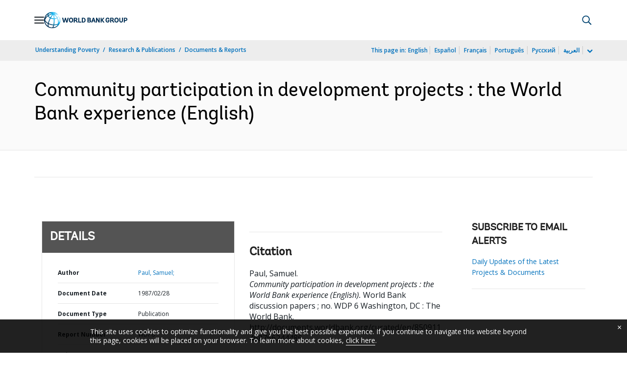

--- FILE ---
content_type: application/xml; charset=utf-8
request_url: https://search.worldbank.org/api/v3/wds?format=xml&fl=display_title,lang&guid=850911468766244486&apilang=en
body_size: 573
content:
<?xml version="1.0" encoding="UTF-8" standalone="yes"?>
<documents rows="10" os="0" page="1" total="1">
  <doc id="440467">
    <id>440467</id>
    <lang>English</lang>
    <entityids>
      <entityid>000178830_98101903572729</entityid>
    </entityids>
    <abstracts>This paper reviews the World Bank's experience with community participation (CP) in a sample of its projects selected from three different sectors; urban housing, population, health and nutrition (PHN), and irrigation. The sample was chosen on a judgmental basis and consisted of forty projects which were known to have the potential for the use of CP or incorporated it in their strategies, and ten successful projects from the same sectors which did not make use of CP. The focus of the paper is on the approaches to participation employed by the first set of projects and the lessons to be learned from their experience. An analysis of the second set of projects sheds light on the reasons why community participation was neglected by them.</abstracts>
    <display_title>Community participation in development projects : the World Bank experience</display_title>
    <pdfurl>http://documents.worldbank.org/curated/en/850911468766244486/pdf/multi-page.pdf</pdfurl>
    <guid>850911468766244486</guid>
    <url>http://documents.worldbank.org/curated/en/850911468766244486</url>
  </doc>
</documents>